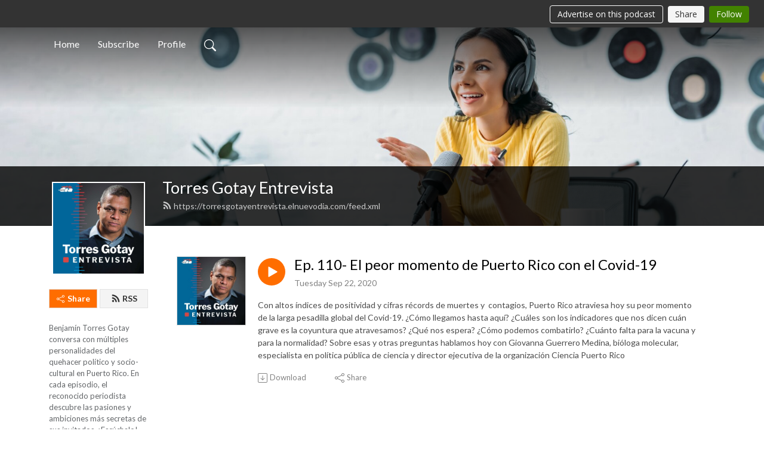

--- FILE ---
content_type: text/html; charset=UTF-8
request_url: https://torresgotayentrevista.elnuevodia.com/e/ep-110-el-peor-momento-de-puerto-rico-con-el-covid-19/
body_size: 8292
content:
<!DOCTYPE html>
<html  data-head-attrs=""  lang="en">
<head>
  <meta charset="UTF-8">
  <meta name="viewport" content="width=device-width, initial-scale=1.0">
  <meta name="mobile-web-app-capable" content="yes">
  <meta name="apple-mobile-web-app-status-bar-style" content="black">
  <meta name="theme-color" content="#ffffff">
  <link rel="stylesheet" href="https://cdnjs.cloudflare.com/ajax/libs/twitter-bootstrap/5.0.1/css/bootstrap.min.css" integrity="sha512-Ez0cGzNzHR1tYAv56860NLspgUGuQw16GiOOp/I2LuTmpSK9xDXlgJz3XN4cnpXWDmkNBKXR/VDMTCnAaEooxA==" crossorigin="anonymous" referrerpolicy="no-referrer" />
  <link rel="preconnect" href="https://fonts.googleapis.com">
  <link rel="preconnect" href="https://fonts.gstatic.com" crossorigin>
  <script type="module" crossorigin src="https://pbcdn1.podbean.com/fs1/user-site-dist/assets/index.1ad62341.js"></script>
    <link rel="modulepreload" href="https://pbcdn1.podbean.com/fs1/user-site-dist/assets/vendor.7a484e8a.js">
    <link rel="stylesheet" href="https://pbcdn1.podbean.com/fs1/user-site-dist/assets/index.d710f70e.css">
  <link rel="manifest" href="/user-site/manifest.webmanifest" crossorigin="use-credentials"><title>Ep. 110- El peor momento de Puerto Rico con el Covid-19 | Torres Gotay Entrevista</title><link rel="icon" href="https://www.podbean.com/favicon.ico"><link rel="apple-touch-icon" href="https://www.podbean.com/favicon.ico"><meta property="og:title" content="Ep. 110- El peor momento de Puerto Rico con el Covid-19 | Torres Gotay Entrevista"><meta property="og:image" content="https://d2bwo9zemjwxh5.cloudfront.net/image-logo/2598482/torres_gotay_2021_1200x628.jpg?s=b68193031fbba78233ad1b3c1ed60e07&amp;e=jpeg"><meta property="og:type" content="article"><meta property="og:url" content="https://torresgotayentrevista.elnuevodia.com/e/ep-110-el-peor-momento-de-puerto-rico-con-el-covid-19/"><meta property="og:description" content="Con altos índices de positividad y cifras récords de muertes y  contagios, Puerto Rico atraviesa hoy su peor momento de la larga pesadilla global del Covid-19. ¿Cómo llegamos hasta aquí? ¿Cuáles son los indicadores que nos dicen cuán grave es la coyuntura que atravesamos? ¿Qué nos espera? ¿Cómo podemos combatirlo? ¿Cuánto falta para la vacuna y para la normalidad? Sobre esas y otras preguntas hablamos hoy con Giovanna Guerrero Medina, bióloga molecular, especialista en política pública de ciencia y director ejecutiva de la organización Ciencia Puerto Rico"><meta name="description" content="Con altos índices de positividad y cifras récords de muertes y  contagios, Puerto Rico atraviesa hoy su peor momento de la larga pesadilla global del Covid-19. ¿Cómo llegamos hasta aquí? ¿Cuáles son los indicadores que nos dicen cuán grave es la coyuntura que atravesamos? ¿Qué nos espera? ¿Cómo podemos combatirlo? ¿Cuánto falta para la vacuna y para la normalidad? Sobre esas y otras preguntas hablamos hoy con Giovanna Guerrero Medina, bióloga molecular, especialista en política pública de ciencia y director ejecutiva de la organización Ciencia Puerto Rico"><meta name="twitter:card" content="player"><meta name="twitter:site" content="@podbeancom"><meta name="twitter:url" content="https://torresgotayentrevista.elnuevodia.com/e/ep-110-el-peor-momento-de-puerto-rico-con-el-covid-19/"><meta name="twitter:title" content="Ep. 110- El peor momento de Puerto Rico con el Covid-19 | Torres Gotay Entrevista"><meta name="twitter:description" content="Con altos índices de positividad y cifras récords de muertes y  contagios, Puerto Rico atraviesa hoy su peor momento de la larga pesadilla global del Covid-19. ¿Cómo llegamos hasta aquí? ¿Cuáles son los indicadores que nos dicen cuán grave es la coyuntura que atravesamos? ¿Qué nos espera? ¿Cómo podemos combatirlo? ¿Cuánto falta para la vacuna y para la normalidad? Sobre esas y otras preguntas hablamos hoy con Giovanna Guerrero Medina, bióloga molecular, especialista en política pública de ciencia y director ejecutiva de la organización Ciencia Puerto Rico"><meta name="twitter:image" content="https://d2bwo9zemjwxh5.cloudfront.net/image-logo/2598482/torres_gotay_2021_1200x628.jpg?s=b68193031fbba78233ad1b3c1ed60e07&amp;e=jpeg"><meta name="twitter:player" content="https://www.podbean.com/player-v2/?i=4qyja-ecb1c2&amp;square=1"><meta name="twitter:player:width" content="420"><meta name="twitter:player:height" content="420"><meta http-equiv="Content-Type" content="text/html; charset=UTF-8"><meta http-equiv="Content-Language" content="en-us"><meta name="generator" content="Podbean 3.2"><meta name="viewport" content="width=device-width, user-scalable=no, initial-scale=1.0, minimum-scale=1.0, maximum-scale=1.0"><meta name="author" content="PodBean Development"><meta name="Copyright" content="PodBean"><meta name="HandheldFriendly" content="True"><meta name="MobileOptimized" content="MobileOptimized"><meta name="robots" content="all"><meta name="twitter:app:id:googleplay" content="com.podbean.app.generic"><meta name="twitter:app:id:ipad" content="1484287462"><meta name="twitter:app:id:iphone" content="1484287462"><meta name="twitter:app:name:googleplay" content="Podbean Biz Podcast App"><meta name="twitter:app:name:ipad" content="Podbean Biz Podcast App"><meta name="twitter:app:name:iphone" content="Podbean Biz Podcast App"><script type="text/javascript" src="https://www.googletagmanager.com/gtag/js?id=UA-3419264-1" async></script><script type="text/javascript">
 window.dataLayer = window.dataLayer || [];
 function gtag(){dataLayer.push(arguments);}
 gtag('js', new Date());

 gtag('config', 'UA-3419264-1');
</script><script type="application/ld+json">{"@context":"https://schema.org/","@type":"PodcastEpisode","url":"/e/ep-110-el-peor-momento-de-puerto-rico-con-el-covid-19/","name":"Ep. 110- El peor momento de Puerto Rico con el Covid-19","datePublished":"2020-09-22","description":"Con altos índices de positividad y cifras récords de muertes y  contagios, Puerto Rico atraviesa hoy su peor momento de la larga pesadilla global del Covid-19. ¿Cómo llegamos hasta aquí? ¿Cuáles son los indicadores que nos dicen cuán grave es la coyuntura que atravesamos? ¿Qué nos espera? ¿Cómo podemos combatirlo? ¿Cuánto falta para la vacuna y para la normalidad? Sobre esas y otras preguntas hablamos hoy con Giovanna Guerrero Medina, bióloga molecular, especialista en política pública de ciencia y director ejecutiva de la organización Ciencia Puerto Rico","associatedMedia":{"@type":"MediaObject","contentUrl":"https://mcdn.podbean.com/mf/web/dxc8b7/Ep_110-_El_peor_momento_de_Puerto_Rico_con_el_Covid-198q2y0.mp3"},"partOfSeries":{"@type":"PodcastSeries","name":"Torres Gotay Entrevista","url":"https://torresgotayentrevista.elnuevodia.com"}}</script><link type="application/rss+xml" rel="alternate" href="https://torresgotayentrevista.elnuevodia.com/feed.xml" title="Torres Gotay Entrevista"><link rel="canonical" href="https://torresgotayentrevista.elnuevodia.com/e/ep-110-el-peor-momento-de-puerto-rico-con-el-covid-19/"><meta name="head:count" content="37"><link rel="modulepreload" crossorigin href="https://pbcdn1.podbean.com/fs1/user-site-dist/assets/episode.b821da30.js"><link rel="stylesheet" href="https://pbcdn1.podbean.com/fs1/user-site-dist/assets/episode.6d6d54b9.css"><link rel="modulepreload" crossorigin href="https://pbcdn1.podbean.com/fs1/user-site-dist/assets/HomeHeader.500f78d5.js"><link rel="stylesheet" href="https://pbcdn1.podbean.com/fs1/user-site-dist/assets/HomeHeader.f51f4f51.css"><link rel="modulepreload" crossorigin href="https://pbcdn1.podbean.com/fs1/user-site-dist/assets/HeadEpisode.60975439.js"><link rel="stylesheet" href="https://pbcdn1.podbean.com/fs1/user-site-dist/assets/HeadEpisode.72529506.css">
</head>
<body  data-head-attrs="" >
  <div id="app" data-server-rendered="true"><div class="main-page main-style-light" style="--font:Lato,Helvetica,Arial,Verdana,sans-serif;--secondaryFont:Lato,Helvetica,Arial,Verdana,sans-serif;--playerColor:#ff6d00;--playerColorRGB:255,109,0;--homeHeaderTextColor:#ffffff;"><!----><div commenttotalcount="0" commenttotalpage="0" loginurl="https://www.podbean.com/site/user/login?return=https%253A%252F%252Ftorresgotayentrevista.elnuevodia.com%252Fe%252Fep-110-el-peor-momento-de-puerto-rico-con-el-covid-19%252F&amp;rts=affc87219da2ca62ef4166701cbd4a68bc7f9b8e" postname="ep-110-el-peor-momento-de-puerto-rico-con-el-covid-19"><div class="theme-frontrow3 episode-detail d-flex flex-column h-100 navigation-transparent"><!--[--><div class="cc-navigation1 navigation" style="--navigationFontColor:#FFFFFF;--navigationBackgroundColor:#000000;"><nav class="navbar navbar-expand-lg"><div class="container justify-content-center"><div style="" class="nav-item search-icon list-unstyled"><button class="btn bg-transparent d-black d-lg-none border-0 nav-link text-dark px-2" type="button" title="Search"><svg xmlns="http://www.w3.org/2000/svg" width="20" height="20" fill="currentColor" class="bi bi-search" viewbox="0 0 16 16"><path d="M11.742 10.344a6.5 6.5 0 1 0-1.397 1.398h-.001c.03.04.062.078.098.115l3.85 3.85a1 1 0 0 0 1.415-1.414l-3.85-3.85a1.007 1.007 0 0 0-.115-.1zM12 6.5a5.5 5.5 0 1 1-11 0 5.5 5.5 0 0 1 11 0z"></path></svg></button></div><div class="h-search" style="display:none;"><input class="form-control shadow-sm rounded-pill border-0" title="Search" value="" type="text" placeholder="Search"><button type="button" class="btn bg-transparent border-0">Cancel</button></div><button class="navbar-toggler px-2" type="button" title="Navbar toggle" data-bs-toggle="collapse" data-bs-target="#navbarNav" aria-controls="navbarNav" aria-expanded="false" aria-label="Toggle navigation"><svg xmlns="http://www.w3.org/2000/svg" width="28" height="28" fill="currentColor" class="bi bi-list" viewbox="0 0 16 16"><path fill-rule="evenodd" d="M2.5 12a.5.5 0 0 1 .5-.5h10a.5.5 0 0 1 0 1H3a.5.5 0 0 1-.5-.5zm0-4a.5.5 0 0 1 .5-.5h10a.5.5 0 0 1 0 1H3a.5.5 0 0 1-.5-.5zm0-4a.5.5 0 0 1 .5-.5h10a.5.5 0 0 1 0 1H3a.5.5 0 0 1-.5-.5z"></path></svg></button><div class="collapse navbar-collapse" id="navbarNav"><ul class="navbar-nav" style=""><!--[--><li class="nav-item"><!--[--><a href="/" class="nav-link"><!--[-->Home<!--]--></a><!--]--></li><li class="nav-item"><!--[--><a target="_blank" rel="noopener noreferrer" class="nav-link" active-class="active" href="https://www.podbean.com/site/podcatcher/index/blog/zR5e2c85TV2"><!--[-->Subscribe<!--]--></a><!--]--></li><li class="nav-item"><!--[--><a target="_blank" rel="noopener noreferrer" class="nav-link" active-class="active" href="https://www.podbean.com/user-Jrnvgt2gI3G"><!--[-->Profile<!--]--></a><!--]--></li><!--]--><!--[--><li style="" class="nav-item search-icon"><button class="btn bg-transparent border-0 nav-link" type="button" title="Search"><svg xmlns="http://www.w3.org/2000/svg" width="20" height="20" fill="currentColor" class="bi bi-search" viewbox="0 0 16 16"><path d="M11.742 10.344a6.5 6.5 0 1 0-1.397 1.398h-.001c.03.04.062.078.098.115l3.85 3.85a1 1 0 0 0 1.415-1.414l-3.85-3.85a1.007 1.007 0 0 0-.115-.1zM12 6.5a5.5 5.5 0 1 1-11 0 5.5 5.5 0 0 1 11 0z"></path></svg></button></li><!--]--></ul></div></div></nav></div><!----><!--]--><div class="common-content flex-shrink-0"><!--[--><!----><div class="cc-top-content home-header-bg"><div class="cover-panel"><div class="img"><img src="https://pbcdn1.podbean.com/fs1/user-site-dist/assets/frontrow3-banner-lignht.jpg" alt="Torres Gotay Entrevista"></div></div><div class="navbar-bg-mask"></div><div class="podcast-title-bg"><div class="container"><div class="row"><div class="col-12 col-lg-3 col-xl-2 d-none d-lg-block"> </div><div class="col-12 col-lg-9 col-xl-10"><div class="podcast-feed"><h1 class="text-break mb-md-1"><a href="/" class=""><!--[-->Torres Gotay Entrevista<!--]--></a></h1><p class="feed-link mb-2"><a class="text-decoration-none" href="https://torresgotayentrevista.elnuevodia.com/feed.xml"><svg t="1625731275538" class="icon icon-rss" fill="currentColor" viewbox="0 0 1024 1024" version="1.1" xmlns="http://www.w3.org/2000/svg" p-id="11610" width="16" height="16"><path d="M329.143 768q0 45.714-32 77.714t-77.714 32-77.715-32-32-77.714 32-77.714 77.715-32 77.714 32 32 77.714z m292.571 70.286q1.143 16-9.714 27.428-10.286 12-26.857 12H508q-14.286 0-24.571-9.428T472 844.57q-12.571-130.857-105.429-223.714T142.857 515.43q-14.286-1.143-23.714-11.429t-9.429-24.571v-77.143q0-16.572 12-26.857 9.715-9.715 24.572-9.715h2.857q91.428 7.429 174.857 46T472 515.43q65.143 64.571 103.714 148t46 174.857z m292.572 1.143q1.143 15.428-10.286 26.857-10.286 11.428-26.286 11.428H796q-14.857 0-25.429-10T759.43 843.43Q752.57 720.57 701.714 610T569.43 418t-192-132.286T144 227.43q-14.286-0.572-24.286-11.143t-10-24.857v-81.715q0-16 11.429-26.285 10.286-10.286 25.143-10.286H148q149.714 7.428 286.571 68.571t243.143 168q106.857 106.286 168 243.143t68.572 286.572z" p-id="11611"></path></svg> https://torresgotayentrevista.elnuevodia.com/feed.xml</a></p></div></div></div></div></div></div><!--]--><div class="container"><div class="row"><div class="col-12 col-lg-3 col-xl-2"><div class="left-side-panel"><div class="side-panel-content"><div class="text-center"><img class="podcast-logo" src="https://pbcdn1.podbean.com/imglogo/image-logo/2598482/torres_gotay_2021.jpeg" alt="Torres Gotay Entrevista"></div><!----><div class="row gx-1 share-rss justify-content-between pt-4"><div class="col"><a class="btn btn-share fs-14 fw-bolder text-white" href="javascript:void(0);"><svg xmlns="http://www.w3.org/2000/svg" width="16" height="16" fill="currentColor" class="bi bi-share" viewbox="0 0 16 16"><path d="M13.5 1a1.5 1.5 0 1 0 0 3 1.5 1.5 0 0 0 0-3zM11 2.5a2.5 2.5 0 1 1 .603 1.628l-6.718 3.12a2.499 2.499 0 0 1 0 1.504l6.718 3.12a2.5 2.5 0 1 1-.488.876l-6.718-3.12a2.5 2.5 0 1 1 0-3.256l6.718-3.12A2.5 2.5 0 0 1 11 2.5zm-8.5 4a1.5 1.5 0 1 0 0 3 1.5 1.5 0 0 0 0-3zm11 5.5a1.5 1.5 0 1 0 0 3 1.5 1.5 0 0 0 0-3z"></path></svg> Share</a></div><div class="col"><a class="btn btn-rss fs-14 fw-bolder" href="https://www.podbean.com/site/podcatcher/index/blog/zR5e2c85TV2"><svg t="1625731275538" class="icon icon-rss" fill="currentColor" viewbox="0 0 1024 1024" version="1.1" xmlns="http://www.w3.org/2000/svg" p-id="11610" width="16" height="16"><path d="M329.143 768q0 45.714-32 77.714t-77.714 32-77.715-32-32-77.714 32-77.714 77.715-32 77.714 32 32 77.714z m292.571 70.286q1.143 16-9.714 27.428-10.286 12-26.857 12H508q-14.286 0-24.571-9.428T472 844.57q-12.571-130.857-105.429-223.714T142.857 515.43q-14.286-1.143-23.714-11.429t-9.429-24.571v-77.143q0-16.572 12-26.857 9.715-9.715 24.572-9.715h2.857q91.428 7.429 174.857 46T472 515.43q65.143 64.571 103.714 148t46 174.857z m292.572 1.143q1.143 15.428-10.286 26.857-10.286 11.428-26.286 11.428H796q-14.857 0-25.429-10T759.43 843.43Q752.57 720.57 701.714 610T569.43 418t-192-132.286T144 227.43q-14.286-0.572-24.286-11.143t-10-24.857v-81.715q0-16 11.429-26.285 10.286-10.286 25.143-10.286H148q149.714 7.428 286.571 68.571t243.143 168q106.857 106.286 168 243.143t68.572 286.572z" p-id="11611"></path></svg> RSS</a></div></div><p class="podcast-description fs-13 pt-4 pb-lg-5" style="">Benjamín Torres Gotay conversa con múltiples personalidades del quehacer político y socio-cultural en Puerto Rico. En cada episodio, el reconocido periodista descubre las pasiones y ambiciones más secretas de sus invitados. ¡Escúchalo!</p></div></div></div><div class="col-12 col-lg-9 col-xl-10"><!----><!--[--><!----><div><div class="container list-container"><!--[--><h2 class="text-center cc-episode-title">Episodes</h2><!--]--><div class="episode-list-type-list row row-cols-1 row-cols-md-4 pt-4 g-4 mt-0 episode-content cc-episode-list"><!--[--><div class="col6 mt-0 card bg-transparent border-0 d-md-flex list"><div class="episode-logo position-relative" href="javascript:void(0)"><div class="e-logo"><img class="object-fit-cover" width="300" height="300" alt="Ep. 110- El peor momento de Puerto Rico con el Covid-19" src="https://pbcdn1.podbean.com/imglogo/image-logo/2598482/torres_gotay_2021_300x300.jpeg" loading="lazy"></div><p class="e-l-date"><!----><span class="episode-date">Tuesday Sep 22, 2020</span></p><div class="hover-bg"></div><div class="play-bg position-absolute d-flex align-items-center justify-content-center"><button type="button" class="btn btn-link play-button" title="Play Ep. 110- El peor momento de Puerto Rico con el Covid-19"><span class="play-button-bg"><svg t="1622017593702" class="icon icon-play" fill="currentColor" viewbox="0 0 1024 1024" version="1.1" xmlns="http://www.w3.org/2000/svg" p-id="12170" width="30" height="30"><path d="M844.704269 475.730473L222.284513 116.380385a43.342807 43.342807 0 0 0-65.025048 37.548353v718.692951a43.335582 43.335582 0 0 0 65.025048 37.541128l622.412531-359.342864a43.357257 43.357257 0 0 0 0.007225-75.08948z" fill="" p-id="12171"></path></svg></span></button></div></div><div class="card-body position-relative"><div class="card-body-button-title"><button type="button" class="btn btn-link play-button e-r-play-button" title="Play Ep. 110- El peor momento de Puerto Rico con el Covid-19"><span class="play-button-bg"><svg t="1622017593702" class="icon icon-play" fill="currentColor" viewbox="0 0 1024 1024" version="1.1" xmlns="http://www.w3.org/2000/svg" p-id="12170" width="30" height="30"><path d="M844.704269 475.730473L222.284513 116.380385a43.342807 43.342807 0 0 0-65.025048 37.548353v718.692951a43.335582 43.335582 0 0 0 65.025048 37.541128l622.412531-359.342864a43.357257 43.357257 0 0 0 0.007225-75.08948z" fill="" p-id="12171"></path></svg></span></button><div class="right-title-date"><h2 class="card-title e-title text-truncate"><a aria-current="page" href="/e/ep-110-el-peor-momento-de-puerto-rico-con-el-covid-19/" class="router-link-active router-link-exact-active text-decoration-none text-truncate"><!--[-->Ep. 110- El peor momento de Puerto Rico con el Covid-19<!--]--></a></h2><p class="r-t-date text-gray"><!----><span class="episode-date">Tuesday Sep 22, 2020</span></p></div></div><p class="e-date text-gray"><!----><span class="episode-date">Tuesday Sep 22, 2020</span></p><div class="episode-description"><p class="e-description text-two-line card-text"><p>Con altos índices de positividad y cifras récords de muertes y  contagios, Puerto Rico atraviesa hoy su peor momento de la larga pesadilla global del Covid-19. ¿Cómo llegamos hasta aquí? ¿Cuáles son los indicadores que nos dicen cuán grave es la coyuntura que atravesamos? ¿Qué nos espera? ¿Cómo podemos combatirlo? ¿Cuánto falta para la vacuna y para la normalidad? Sobre esas y otras preguntas hablamos hoy con Giovanna Guerrero Medina, bióloga molecular, especialista en política pública de ciencia y director ejecutiva de la organización Ciencia Puerto Rico</p></p></div><div class="cc-post-toolbar"><ul class="list-unstyled d-flex mb-0 row gx-5 p-0"><!----><li class="col-auto"><a class="border-0 p-0 bg-transparent row gx-1 align-items-center" href="https://www.podbean.com/media/share/pb-4qyja-ecb1c2?download=1" target="_blank" title="Download"><svg xmlns="http://www.w3.org/2000/svg" width="16" height="16" fill="currentColor" class="bi bi-arrow-down-square col-auto" viewbox="0 0 16 16"><path fill-rule="evenodd" d="M15 2a1 1 0 0 0-1-1H2a1 1 0 0 0-1 1v12a1 1 0 0 0 1 1h12a1 1 0 0 0 1-1V2zM0 2a2 2 0 0 1 2-2h12a2 2 0 0 1 2 2v12a2 2 0 0 1-2 2H2a2 2 0 0 1-2-2V2zm8.5 2.5a.5.5 0 0 0-1 0v5.793L5.354 8.146a.5.5 0 1 0-.708.708l3 3a.5.5 0 0 0 .708 0l3-3a.5.5 0 0 0-.708-.708L8.5 10.293V4.5z"></path></svg><span class="text-gray col-auto item-name">Download</span><!----></a></li><li class="col-auto"><button class="border-0 p-0 bg-transparent row gx-1 align-items-center" title="Share" data-bs-toggle="modal" data-bs-target="#shareModal"><svg xmlns="http://www.w3.org/2000/svg" width="16" height="16" fill="currentColor" class="bi bi-share col-auto" viewbox="0 0 16 16"><path d="M13.5 1a1.5 1.5 0 1 0 0 3 1.5 1.5 0 0 0 0-3zM11 2.5a2.5 2.5 0 1 1 .603 1.628l-6.718 3.12a2.499 2.499 0 0 1 0 1.504l6.718 3.12a2.5 2.5 0 1 1-.488.876l-6.718-3.12a2.5 2.5 0 1 1 0-3.256l6.718-3.12A2.5 2.5 0 0 1 11 2.5zm-8.5 4a1.5 1.5 0 1 0 0 3 1.5 1.5 0 0 0 0-3zm11 5.5a1.5 1.5 0 1 0 0 3 1.5 1.5 0 0 0 0-3z"></path></svg><span class="text-gray item-name col-auto">Share</span></button></li></ul></div></div></div><!--]--></div><!----></div></div><!--]--><!----><div class="episode-detail-bottom container"><div class="pb-2 pt-4"><!----></div></div></div></div></div></div><!--[--><footer class="cc-footer1 footer mt-auto" style="--footerFontColor:#ffffff;--footerBackgroundColor:#000000;"><div class="container p-0 d-sm-flex justify-content-sm-between align-items-center flex-row-reverse"><ul class="row gx-4 social-icon-content list-unstyled d-flex justify-content-md-start justify-content-center mb-0"><!----><!----><!----><!----><!----></ul><div class="right-content"><p class="mb-0 pt-2">Copyright 2025 GFR Media. All rights reserved.</p><!----></div></div></footer><div class="after-footer"></div><!----><!--]--></div></div><!----><!----><!----><div style="display:none;">Version: 20241125</div></div></div>

<script>window.__INITIAL_STATE__="{\"store\":{\"baseInfo\":{\"podcastTitle\":\"Torres Gotay Entrevista\",\"slug\":\"torresgotayentrevista\",\"podcastDescription\":\"Benjamín Torres Gotay conversa con múltiples personalidades del quehacer político y socio-cultural en Puerto Rico. En cada episodio, el reconocido periodista descubre las pasiones y ambiciones más secretas de sus invitados. ¡Escúchalo!\",\"podcastLogo\":\"https:\u002F\u002Fpbcdn1.podbean.com\u002Fimglogo\u002Fimage-logo\u002F2598482\u002Ftorres_gotay_2021.jpeg\",\"podcastShareLogo\":\"https:\u002F\u002Fd2bwo9zemjwxh5.cloudfront.net\u002Fimage-logo\u002F2598482\u002Ftorres_gotay_2021_1200x628.jpg?s=b68193031fbba78233ad1b3c1ed60e07&e=jpeg\",\"podcastUrl\":\"https:\u002F\u002Ftorresgotayentrevista.elnuevodia.com\",\"podcastCanSearched\":true,\"feedUrl\":\"https:\u002F\u002Ftorresgotayentrevista.elnuevodia.com\u002Ffeed.xml\",\"theme\":\"frontrow3\",\"podcastDeepLink\":\"https:\u002F\u002Fwww.podbean.com\u002Fpw\u002Fpbblog-4thxm-27a652?from=usersite\",\"removePodbeanBranding\":\"yes\",\"brandingLogo\":null,\"timeZone\":{\"timeZoneId\":17,\"gmtAdjustment\":\"GMT-04:00\",\"useDaylightTime\":1,\"value\":-4,\"text\":\"(GMT-04:00) Atlantic Time (Canada)\",\"daylightStartTime\":\"Second Sunday Of March +2 Hours\",\"daylightEndTime\":\"First Sunday Of November +2 Hours\",\"timezone\":\"America\u002FHalifax\"},\"podcastDownloads\":null,\"totalEpisodes\":185,\"showComments\":false,\"iOSAppDownloadLink\":null,\"customizeCssUrl\":null,\"androidAppDownloadLink\":null,\"showPostShare\":true,\"showLike\":false,\"author\":\"El Nuevo Día\",\"enableEngagementStats\":true,\"shareEmbedLink\":\"https:\u002F\u002Fadmin5.podbean.com\u002Fembed.html?id=pbblog-4thxm-27a652-playlist\",\"language\":\"en\",\"sensitivitySessionExpireTime\":3600,\"podcastApps\":[{\"name\":\"Apple Podcasts\",\"link\":\"https:\u002F\u002Fpodcasts.apple.com\u002Fus\u002Fpodcast\u002Ftorres-gotay-entrevista\u002Fid1801657062\",\"image\":\"https:\u002F\u002Fpbcdn1.podbean.com\u002Ffs1\u002Fsite\u002Fimages\u002Fadmin5\u002Fapple-podcast.png\",\"title\":null},{\"name\":\"Podbean App\",\"link\":\"https:\u002F\u002Fwww.podbean.com\u002Fpw\u002Fpbblog-4thxm-27a652?from=usersite\",\"image\":\"https:\u002F\u002Fpbcdn1.podbean.com\u002Ffs1\u002Fsite\u002Fimages\u002Fadmin5\u002Fpodbean-app.png\",\"title\":null},{\"name\":\"Spotify\",\"link\":\"https:\u002F\u002Fopen.spotify.com\u002Fshow\u002F0RDeavt3P2roDqP4wGLeTI\",\"image\":\"https:\u002F\u002Fpbcdn1.podbean.com\u002Ffs1\u002Fsite\u002Fimages\u002Fadmin5\u002Fspotify.png\",\"title\":null},{\"name\":\"Amazon Music\",\"link\":\"https:\u002F\u002Fmusic.amazon.com\u002Fpodcasts\u002F85050be0-e322-4588-ac39-02aaa40fd506\",\"image\":\"https:\u002F\u002Fpbcdn1.podbean.com\u002Ffs1\u002Fsite\u002Fimages\u002Fadmin5\u002FAmazonMusic.png\",\"title\":null},{\"name\":\"TuneIn + Alexa\",\"link\":\"https:\u002F\u002Ftunein.com\u002Fpodcasts\u002FNews--Politics-Podcasts\u002FTorres-Gotay-Entrevista-p1105662\u002F\",\"image\":\"https:\u002F\u002Fpbcdn1.podbean.com\u002Ffs1\u002Fsite\u002Fimages\u002Fadmin5\u002Ftunein.png\",\"title\":null},{\"name\":\"iHeartRadio\",\"link\":\"https:\u002F\u002Fiheart.com\u002Fpodcast\u002F270011559\",\"image\":\"https:\u002F\u002Fpbcdn1.podbean.com\u002Ffs1\u002Fsite\u002Fimages\u002Fadmin5\u002FiHeartRadio.png\",\"title\":null},{\"name\":\"PlayerFM\",\"link\":\"https:\u002F\u002Fplayer.fm\u002Fseries\u002F3652350\",\"image\":\"https:\u002F\u002Fpbcdn1.podbean.com\u002Ffs1\u002Fsite\u002Fimages\u002Fadmin5\u002FPlayerFM.png\",\"title\":null},{\"name\":\"Listen Notes\",\"link\":\"https:\u002F\u002Fwww.listennotes.com\u002Fpodcasts\u002Ftorres-gotay-entrevista-el-nuevo-d%C3%ADa-rR_PtHIzDXv\u002F\",\"image\":\"https:\u002F\u002Fpbcdn1.podbean.com\u002Ffs1\u002Fsite\u002Fimages\u002Fadmin5\u002FListenNotes.png\",\"title\":null},{\"name\":\"Podchaser\",\"link\":\"https:\u002F\u002Fwww.podchaser.com\u002Fpodcasts\u002Ftorres-gotay-entrevista-637199\",\"image\":\"https:\u002F\u002Fpbcdn1.podbean.com\u002Ffs1\u002Fsite\u002Fimages\u002Fadmin5\u002FPodchaser.webp\",\"title\":null},{\"name\":\"BoomPlay\",\"link\":\"https:\u002F\u002Fwww.boomplaymusic.com\u002Fpodcasts\u002F129753\",\"image\":\"https:\u002F\u002Fpbcdn1.podbean.com\u002Ffs1\u002Fsite\u002Fimages\u002Fadmin5\u002FBoomPlay.png\",\"title\":null}],\"components\":{\"base\":[{\"id\":\"MainStyle\",\"val\":\"light\"},{\"id\":\"Font\",\"val\":\"Lato\"},{\"id\":\"SecondaryFont\",\"val\":\"Lato\"},{\"id\":\"PlayerColor\",\"val\":\"#ff6d00\"},{\"id\":\"PlayerStyle\",\"val\":\"player1\"},{\"id\":\"PlayerWave\",\"val\":\"show\"},{\"id\":\"Favicon\",\"val\":null},{\"id\":\"CookiesNotice\",\"val\":\"hide\"},{\"id\":\"CookiesNoticeContent\",\"val\":\"\u003Ch4\u003ECookies Notice\u003C\u002Fh4\u003E\u003Cp\u003EThis website uses cookies to improve your experience while you navigate through the website. By using our website you agree to our use of cookies.\u003C\u002Fp\u003E\"},{\"id\":\"EpisodePageCustomizeComponent\",\"val\":\"hide\"}],\"home-header\":[{\"id\":\"HomeHeaderTextColor\",\"val\":\"#ffffff\"},{\"id\":\"BackgroundImage\",\"val\":\"\u002Fassets\u002Ffrontrow3-banner-lignht.jpg\"},{\"id\":\"BackgroundImageForMobile\",\"val\":null}],\"episode-list\":[{\"id\":\"EpisodeListType\",\"val\":\"list\"},{\"id\":\"EpisodesPerPage\",\"val\":10},{\"id\":\"EpisodeStats\",\"val\":\"hide\"}],\"navigation\":[{\"id\":\"NavigationFontColor\",\"val\":\"#FFFFFF\"},{\"id\":\"NavigationBackgroundColor\",\"val\":\"#000000\"},{\"id\":\"NavigationSearch\",\"val\":\"show\"},{\"id\":\"NavigationLinks\",\"val\":[{\"id\":\"Home\",\"type\":\"Link\",\"value\":\"\u002F\",\"text\":\"Home\",\"subitems\":[]},{\"id\":\"Subscribe\",\"type\":\"Link\",\"value\":\"https:\u002F\u002Fwww.podbean.com\u002Fsite\u002Fpodcatcher\u002Findex\u002Fblog\u002FzR5e2c85TV2\",\"text\":\"Subscribe\",\"subitems\":[]},{\"id\":\"Profile\",\"type\":\"Link\",\"value\":\"https:\u002F\u002Fwww.podbean.com\u002Fuser-Jrnvgt2gI3G\",\"text\":\"Profile\",\"subitems\":[]}]}],\"footer\":[{\"id\":\"FooterType\",\"val\":\"Footer1\"},{\"id\":\"FooterFontColor\",\"val\":\"#ffffff\"},{\"id\":\"FooterBackgroundColor\",\"val\":\"#000000\"},{\"id\":\"FooterCopyright\",\"val\":\"Copyright 2025 GFR Media. All rights reserved.\"},{\"id\":\"SocialMediaLinks\",\"val\":{\"facebook_username\":\"\",\"twitter_username\":\"\",\"instagram_username\":\"\",\"youtube_username\":\"\",\"linkedin_username\":\"\"}}],\"customize-container1\":[],\"customize-container2\":[]},\"allLinks\":[],\"mainStylesDefaultSettings\":null,\"defaultCustomizeComponents\":null,\"scripts\":[\"https:\u002F\u002Fwww.googletagmanager.com\u002Fgtag\u002Fjs?id=UA-3419264-1\",\"\\r\\n window.dataLayer = window.dataLayer || [];\\r\\n function gtag(){dataLayer.push(arguments);}\\r\\n gtag('js', new Date());\\r\\n\\r\\n gtag('config', 'UA-3419264-1');\\r\\n\"],\"metas\":null,\"appConfig\":{\"package\":\"com.podbean.app.generic\",\"app_store_id\":1484287462,\"app_name\":\"Podbean Biz Podcast App\",\"scheme\":\"enterprise-podbean-com\"},\"customizeCss\":null,\"canEditCss\":null,\"enableJsCodeInCustomizeContent\":false,\"enabledIframeCodeInCustomizeContent\":true,\"sectionMaxCount\":10,\"enableEditorLink\":true,\"enableEditCookiesNotice\":true,\"siteRedirectToFeed\":false,\"podcatcherRssUrl\":\"https:\u002F\u002Fwww.podbean.com\u002Fsite\u002Fpodcatcher\u002Findex\u002Fblog\u002FzR5e2c85TV2\",\"showFeed\":true,\"showTopBar\":true,\"enableWebSiteLike\":false,\"organizationName\":\"GFR Media\",\"organizationPageLink\":\"https:\u002F\u002Fwww.podbean.com\u002Fgfrmedia\"},\"backToListUrl\":\"\u002F\",\"tinymceLoaded\":false,\"listEpisodes\":[],\"userLikedEpisodes\":[],\"userLikeCheckedEpisodes\":[],\"topBarIframeLoaded\":false,\"listTotalCount\":0,\"listTotalPage\":0,\"listPage\":0,\"listType\":\"all\",\"listValue\":\"\",\"listName\":\"\",\"pageLoading\":false,\"apiBaseUrl\":\"http:\u002F\u002Ftorresgotayentrevista.elnuevodia.com\",\"apiV2BaseUrl\":\"\",\"apiCommonParams\":{\"t\":\"696e6d18\",\"clientSignature\":\"5d2e02ab4cf83233dcdb8ec1e9d68db7\",\"u\":null,\"customizing\":null},\"apiCommonHeaders\":{},\"comments\":[],\"commentsTotalCount\":null,\"commentsTotalPage\":null,\"commentsPage\":null,\"commentEpisodeId\":null,\"episode\":{\"id\":\"pb15512002\",\"idTag\":\"4qyja\",\"title\":\"Ep. 110- El peor momento de Puerto Rico con el Covid-19\",\"logo\":\"https:\u002F\u002Fpbcdn1.podbean.com\u002Fimglogo\u002Fimage-logo\u002F2598482\u002Ftorres_gotay_2021_300x300.jpeg\",\"shareLogo\":\"https:\u002F\u002Fd2bwo9zemjwxh5.cloudfront.net\u002Fimage-logo\u002F2598482\u002Ftorres_gotay_2021_1200x628.jpg?s=b68193031fbba78233ad1b3c1ed60e07&e=jpeg\",\"largeLogo\":\"https:\u002F\u002Fpbcdn1.podbean.com\u002Fimglogo\u002Fimage-logo\u002F2598482\u002Ftorres_gotay_2021.jpeg\",\"previewContent\":null,\"content\":\"\u003Cp\u003ECon altos índices de positividad y cifras récords de muertes y  contagios, Puerto Rico atraviesa hoy su peor momento de la larga pesadilla global del Covid-19. ¿Cómo llegamos hasta aquí? ¿Cuáles son los indicadores que nos dicen cuán grave es la coyuntura que atravesamos? ¿Qué nos espera? ¿Cómo podemos combatirlo? ¿Cuánto falta para la vacuna y para la normalidad? Sobre esas y otras preguntas hablamos hoy con Giovanna Guerrero Medina, bióloga molecular, especialista en política pública de ciencia y director ejecutiva de la organización Ciencia Puerto Rico\u003C\u002Fp\u003E\",\"publishTimestamp\":1600800528,\"duration\":2964,\"mediaUrl\":\"https:\u002F\u002Fmcdn.podbean.com\u002Fmf\u002Fweb\u002Fdxc8b7\u002FEp_110-_El_peor_momento_de_Puerto_Rico_con_el_Covid-198q2y0.mp3\",\"mediaType\":\"audio\u002Fmpeg\",\"shareLink\":\"https:\u002F\u002Fadmin5.podbean.com\u002Fembed.html?id=pb-4qyja-ecb1c2\",\"likedCount\":null,\"deepLink\":\"https:\u002F\u002Fwww.podbean.com\u002Few\u002Fpb-4qyja-ecb1c2\",\"transcriptUrl\":null,\"permalink\":\"\u002Fe\u002Fep-110-el-peor-momento-de-puerto-rico-con-el-covid-19\u002F\",\"downloadLink\":\"https:\u002F\u002Fwww.podbean.com\u002Fmedia\u002Fshare\u002Fpb-4qyja-ecb1c2?download=1\",\"fallbackResource\":null,\"fallbackResourceMimetype\":null,\"downloadCount\":0,\"status\":\"publish\",\"hasMoreContent\":false,\"chaptersUrl\":null,\"explicit\":false},\"episodeShareLink\":null,\"deepLink\":\"https:\u002F\u002Fwww.podbean.com\u002Few\u002Fpb-4qyja-ecb1c2\",\"playlist\":{\"episodes\":[],\"current\":0,\"start\":0,\"stop\":0,\"playing\":true,\"playerLoading\":true,\"playbackRate\":1,\"playbackRateIndex\":1,\"volume\":1},\"toasts\":[],\"confirm\":null,\"customizeEditorFormZIndex\":999,\"lastRequestTime\":null,\"validateChangesOnBeforeunload\":true,\"windowWidth\":1000,\"VITE_FS1_CDN_URL_PREFIX\":\"https:\u002F\u002Fpbcdn1.podbean.com\u002Ffs1\",\"reloadStats\":false,\"userIdEncrypted\":null,\"userProfilePicture\":null,\"username\":null,\"isVerified\":false,\"loadUserInfo\":false,\"loginUrl\":null,\"recaptchaV3Loaded\":false,\"recaptchaV2Loaded\":false,\"likesLoaded\":false,\"commentLikeMap\":{},\"commentOffset\":0,\"widgetCommentsLoaded\":false},\"episode\":{\"id\":\"pb15512002\",\"idTag\":\"4qyja\",\"title\":\"Ep. 110- El peor momento de Puerto Rico con el Covid-19\",\"logo\":\"https:\u002F\u002Fpbcdn1.podbean.com\u002Fimglogo\u002Fimage-logo\u002F2598482\u002Ftorres_gotay_2021_300x300.jpeg\",\"shareLogo\":\"https:\u002F\u002Fd2bwo9zemjwxh5.cloudfront.net\u002Fimage-logo\u002F2598482\u002Ftorres_gotay_2021_1200x628.jpg?s=b68193031fbba78233ad1b3c1ed60e07&e=jpeg\",\"largeLogo\":\"https:\u002F\u002Fpbcdn1.podbean.com\u002Fimglogo\u002Fimage-logo\u002F2598482\u002Ftorres_gotay_2021.jpeg\",\"previewContent\":null,\"content\":\"\u003Cp\u003ECon altos índices de positividad y cifras récords de muertes y  contagios, Puerto Rico atraviesa hoy su peor momento de la larga pesadilla global del Covid-19. ¿Cómo llegamos hasta aquí? ¿Cuáles son los indicadores que nos dicen cuán grave es la coyuntura que atravesamos? ¿Qué nos espera? ¿Cómo podemos combatirlo? ¿Cuánto falta para la vacuna y para la normalidad? Sobre esas y otras preguntas hablamos hoy con Giovanna Guerrero Medina, bióloga molecular, especialista en política pública de ciencia y director ejecutiva de la organización Ciencia Puerto Rico\u003C\u002Fp\u003E\",\"publishTimestamp\":1600800528,\"duration\":2964,\"mediaUrl\":\"https:\u002F\u002Fmcdn.podbean.com\u002Fmf\u002Fweb\u002Fdxc8b7\u002FEp_110-_El_peor_momento_de_Puerto_Rico_con_el_Covid-198q2y0.mp3\",\"mediaType\":\"audio\u002Fmpeg\",\"shareLink\":\"https:\u002F\u002Fadmin5.podbean.com\u002Fembed.html?id=pb-4qyja-ecb1c2\",\"likedCount\":null,\"deepLink\":\"https:\u002F\u002Fwww.podbean.com\u002Few\u002Fpb-4qyja-ecb1c2\",\"transcriptUrl\":null,\"permalink\":\"\u002Fe\u002Fep-110-el-peor-momento-de-puerto-rico-con-el-covid-19\u002F\",\"downloadLink\":\"https:\u002F\u002Fwww.podbean.com\u002Fmedia\u002Fshare\u002Fpb-4qyja-ecb1c2?download=1\",\"fallbackResource\":null,\"fallbackResourceMimetype\":null,\"downloadCount\":0,\"status\":\"publish\",\"hasMoreContent\":false,\"chaptersUrl\":null,\"explicit\":false},\"comments\":[],\"commentTotalCount\":0,\"commentTotalPage\":0,\"loginUrl\":\"https:\u002F\u002Fwww.podbean.com\u002Fsite\u002Fuser\u002Flogin?return=https%253A%252F%252Ftorresgotayentrevista.elnuevodia.com%252Fe%252Fep-110-el-peor-momento-de-puerto-rico-con-el-covid-19%252F&rts=affc87219da2ca62ef4166701cbd4a68bc7f9b8e\"}"</script>
  
  <script src="https://cdnjs.cloudflare.com/ajax/libs/bootstrap/5.0.2/js/bootstrap.bundle.min.js" integrity="sha512-72WD92hLs7T5FAXn3vkNZflWG6pglUDDpm87TeQmfSg8KnrymL2G30R7as4FmTwhgu9H7eSzDCX3mjitSecKnw==" crossorigin="anonymous" referrerpolicy="no-referrer"></script>
</body>
</html>
